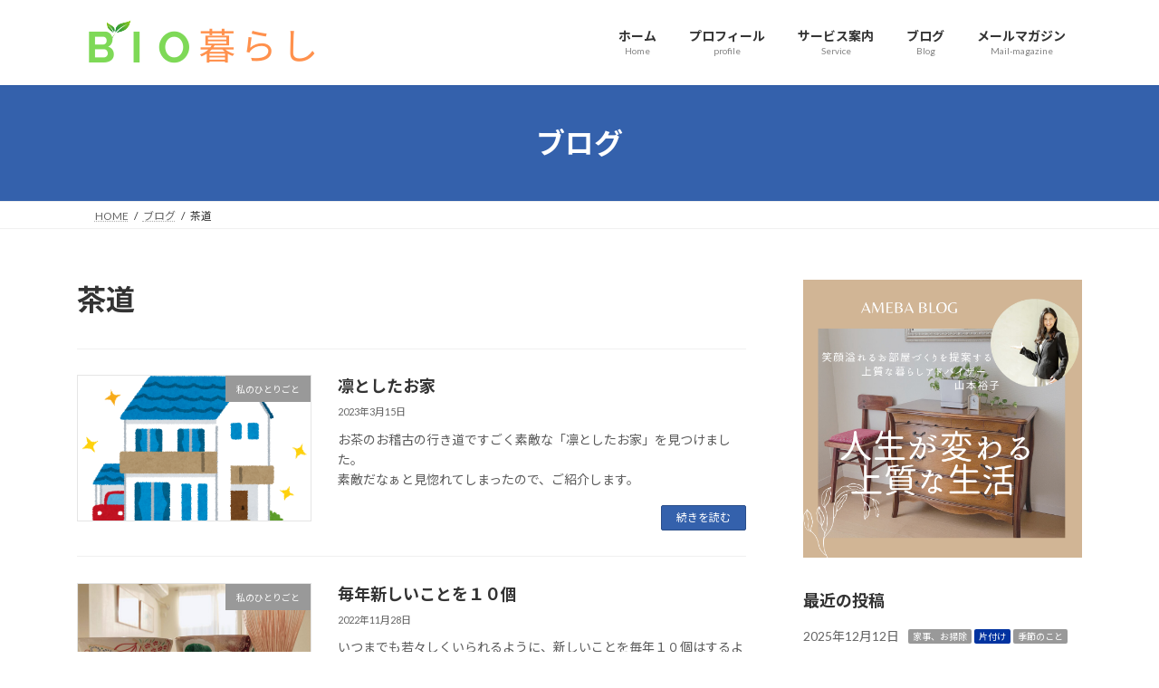

--- FILE ---
content_type: text/html; charset=UTF-8
request_url: https://biokurashi.com/tag/%E8%8C%B6%E9%81%93/
body_size: 16547
content:
<!DOCTYPE html>
<html lang="ja">
<head>
<meta charset="utf-8">
<meta http-equiv="X-UA-Compatible" content="IE=edge">
<meta name="viewport" content="width=device-width, initial-scale=1">
<!-- Google tag (gtag.js) --><script async src="https://www.googletagmanager.com/gtag/js?id=UA-201211770-1"></script><script>window.dataLayer = window.dataLayer || [];function gtag(){dataLayer.push(arguments);}gtag('js', new Date());gtag('config', 'UA-201211770-1');</script>
<title>茶道 | 元秘書が伝える片付け</title>
<meta name='robots' content='max-image-preview:large' />
<link rel="alternate" type="application/rss+xml" title="元秘書が伝える片付け &raquo; フィード" href="https://biokurashi.com/feed/" />
<link rel="alternate" type="application/rss+xml" title="元秘書が伝える片付け &raquo; コメントフィード" href="https://biokurashi.com/comments/feed/" />
<link rel="alternate" type="application/rss+xml" title="元秘書が伝える片付け &raquo; 茶道 タグのフィード" href="https://biokurashi.com/tag/%e8%8c%b6%e9%81%93/feed/" />
<meta name="description" content="茶道 について 元秘書が伝える片付け ワンランク上の上質な暮らしを目指しませんか！" /><link rel='preload' id='vkExUnit_common_style-css-preload' href='https://biokurashi.com/wp-content/plugins/vk-all-in-one-expansion-unit/assets/css/vkExUnit_style.css?ver=9.99.1.0' as='style' onload="this.onload=null;this.rel='stylesheet'"/>
<link rel='stylesheet' id='vkExUnit_common_style-css' href='https://biokurashi.com/wp-content/plugins/vk-all-in-one-expansion-unit/assets/css/vkExUnit_style.css?ver=9.99.1.0' media='print' onload="this.media='all'; this.onload=null;">
<style id='vkExUnit_common_style-inline-css' type='text/css'>
.grecaptcha-badge{bottom: 85px !important;}
.veu_promotion-alert__content--text { border: 1px solid rgba(0,0,0,0.125); padding: 0.5em 1em; border-radius: var(--vk-size-radius); margin-bottom: var(--vk-margin-block-bottom); font-size: 0.875rem; } /* Alert Content部分に段落タグを入れた場合に最後の段落の余白を0にする */ .veu_promotion-alert__content--text p:last-of-type{ margin-bottom:0; margin-top: 0; }
:root {--ver_page_top_button_url:url(https://biokurashi.com/wp-content/plugins/vk-all-in-one-expansion-unit/assets/images/to-top-btn-icon.svg);}@font-face {font-weight: normal;font-style: normal;font-family: "vk_sns";src: url("https://biokurashi.com/wp-content/plugins/vk-all-in-one-expansion-unit/inc/sns/icons/fonts/vk_sns.eot?-bq20cj");src: url("https://biokurashi.com/wp-content/plugins/vk-all-in-one-expansion-unit/inc/sns/icons/fonts/vk_sns.eot?#iefix-bq20cj") format("embedded-opentype"),url("https://biokurashi.com/wp-content/plugins/vk-all-in-one-expansion-unit/inc/sns/icons/fonts/vk_sns.woff?-bq20cj") format("woff"),url("https://biokurashi.com/wp-content/plugins/vk-all-in-one-expansion-unit/inc/sns/icons/fonts/vk_sns.ttf?-bq20cj") format("truetype"),url("https://biokurashi.com/wp-content/plugins/vk-all-in-one-expansion-unit/inc/sns/icons/fonts/vk_sns.svg?-bq20cj#vk_sns") format("svg");}
</style>
<link rel='preload' id='wp-block-library-css-preload' href='https://biokurashi.com/wp-includes/css/dist/block-library/style.min.css?ver=6.1.9' as='style' onload="this.onload=null;this.rel='stylesheet'"/>
<link rel='stylesheet' id='wp-block-library-css' href='https://biokurashi.com/wp-includes/css/dist/block-library/style.min.css?ver=6.1.9' media='print' onload="this.media='all'; this.onload=null;">
<style id='wp-block-library-inline-css' type='text/css'>
/* VK Color Palettes */:root{ --vk-color-primary:#3461ac}:root .has-vk-color-primary-color { color:var(--vk-color-primary); }:root .has-vk-color-primary-background-color { background-color:var(--vk-color-primary); }:root{ --vk-color-primary-dark:#294d89}:root .has-vk-color-primary-dark-color { color:var(--vk-color-primary-dark); }:root .has-vk-color-primary-dark-background-color { background-color:var(--vk-color-primary-dark); }:root{ --vk-color-primary-vivid:#396abd}:root .has-vk-color-primary-vivid-color { color:var(--vk-color-primary-vivid); }:root .has-vk-color-primary-vivid-background-color { background-color:var(--vk-color-primary-vivid); }
</style>
<link rel='preload' id='quads-style-css-css-preload' href='https://biokurashi.com/wp-content/plugins/quick-adsense-reloaded/includes/gutenberg/dist/blocks.style.build.css?ver=2.0.53' as='style' onload="this.onload=null;this.rel='stylesheet'"/>
<link rel='stylesheet' id='quads-style-css-css' href='https://biokurashi.com/wp-content/plugins/quick-adsense-reloaded/includes/gutenberg/dist/blocks.style.build.css?ver=2.0.53' media='print' onload="this.media='all'; this.onload=null;">
<link rel='preload' id='classic-theme-styles-css-preload' href='https://biokurashi.com/wp-includes/css/classic-themes.min.css?ver=1' as='style' onload="this.onload=null;this.rel='stylesheet'"/>
<link rel='stylesheet' id='classic-theme-styles-css' href='https://biokurashi.com/wp-includes/css/classic-themes.min.css?ver=1' media='print' onload="this.media='all'; this.onload=null;">
<style id='global-styles-inline-css' type='text/css'>
body{--wp--preset--color--black: #000000;--wp--preset--color--cyan-bluish-gray: #abb8c3;--wp--preset--color--white: #ffffff;--wp--preset--color--pale-pink: #f78da7;--wp--preset--color--vivid-red: #cf2e2e;--wp--preset--color--luminous-vivid-orange: #ff6900;--wp--preset--color--luminous-vivid-amber: #fcb900;--wp--preset--color--light-green-cyan: #7bdcb5;--wp--preset--color--vivid-green-cyan: #00d084;--wp--preset--color--pale-cyan-blue: #8ed1fc;--wp--preset--color--vivid-cyan-blue: #0693e3;--wp--preset--color--vivid-purple: #9b51e0;--wp--preset--gradient--vivid-cyan-blue-to-vivid-purple: linear-gradient(135deg,rgba(6,147,227,1) 0%,rgb(155,81,224) 100%);--wp--preset--gradient--light-green-cyan-to-vivid-green-cyan: linear-gradient(135deg,rgb(122,220,180) 0%,rgb(0,208,130) 100%);--wp--preset--gradient--luminous-vivid-amber-to-luminous-vivid-orange: linear-gradient(135deg,rgba(252,185,0,1) 0%,rgba(255,105,0,1) 100%);--wp--preset--gradient--luminous-vivid-orange-to-vivid-red: linear-gradient(135deg,rgba(255,105,0,1) 0%,rgb(207,46,46) 100%);--wp--preset--gradient--very-light-gray-to-cyan-bluish-gray: linear-gradient(135deg,rgb(238,238,238) 0%,rgb(169,184,195) 100%);--wp--preset--gradient--cool-to-warm-spectrum: linear-gradient(135deg,rgb(74,234,220) 0%,rgb(151,120,209) 20%,rgb(207,42,186) 40%,rgb(238,44,130) 60%,rgb(251,105,98) 80%,rgb(254,248,76) 100%);--wp--preset--gradient--blush-light-purple: linear-gradient(135deg,rgb(255,206,236) 0%,rgb(152,150,240) 100%);--wp--preset--gradient--blush-bordeaux: linear-gradient(135deg,rgb(254,205,165) 0%,rgb(254,45,45) 50%,rgb(107,0,62) 100%);--wp--preset--gradient--luminous-dusk: linear-gradient(135deg,rgb(255,203,112) 0%,rgb(199,81,192) 50%,rgb(65,88,208) 100%);--wp--preset--gradient--pale-ocean: linear-gradient(135deg,rgb(255,245,203) 0%,rgb(182,227,212) 50%,rgb(51,167,181) 100%);--wp--preset--gradient--electric-grass: linear-gradient(135deg,rgb(202,248,128) 0%,rgb(113,206,126) 100%);--wp--preset--gradient--midnight: linear-gradient(135deg,rgb(2,3,129) 0%,rgb(40,116,252) 100%);--wp--preset--gradient--vivid-green-cyan-to-vivid-cyan-blue: linear-gradient(135deg,rgba(0,208,132,1) 0%,rgba(6,147,227,1) 100%);--wp--preset--duotone--dark-grayscale: url('#wp-duotone-dark-grayscale');--wp--preset--duotone--grayscale: url('#wp-duotone-grayscale');--wp--preset--duotone--purple-yellow: url('#wp-duotone-purple-yellow');--wp--preset--duotone--blue-red: url('#wp-duotone-blue-red');--wp--preset--duotone--midnight: url('#wp-duotone-midnight');--wp--preset--duotone--magenta-yellow: url('#wp-duotone-magenta-yellow');--wp--preset--duotone--purple-green: url('#wp-duotone-purple-green');--wp--preset--duotone--blue-orange: url('#wp-duotone-blue-orange');--wp--preset--font-size--small: 14px;--wp--preset--font-size--medium: 20px;--wp--preset--font-size--large: 24px;--wp--preset--font-size--x-large: 42px;--wp--preset--font-size--regular: 16px;--wp--preset--font-size--huge: 36px;--wp--preset--spacing--20: 0.44rem;--wp--preset--spacing--30: 0.67rem;--wp--preset--spacing--40: 1rem;--wp--preset--spacing--50: 1.5rem;--wp--preset--spacing--60: 2.25rem;--wp--preset--spacing--70: 3.38rem;--wp--preset--spacing--80: 5.06rem;}:where(.is-layout-flex){gap: 0.5em;}body .is-layout-flow > .alignleft{float: left;margin-inline-start: 0;margin-inline-end: 2em;}body .is-layout-flow > .alignright{float: right;margin-inline-start: 2em;margin-inline-end: 0;}body .is-layout-flow > .aligncenter{margin-left: auto !important;margin-right: auto !important;}body .is-layout-constrained > .alignleft{float: left;margin-inline-start: 0;margin-inline-end: 2em;}body .is-layout-constrained > .alignright{float: right;margin-inline-start: 2em;margin-inline-end: 0;}body .is-layout-constrained > .aligncenter{margin-left: auto !important;margin-right: auto !important;}body .is-layout-constrained > :where(:not(.alignleft):not(.alignright):not(.alignfull)){max-width: var(--wp--style--global--content-size);margin-left: auto !important;margin-right: auto !important;}body .is-layout-constrained > .alignwide{max-width: var(--wp--style--global--wide-size);}body .is-layout-flex{display: flex;}body .is-layout-flex{flex-wrap: wrap;align-items: center;}body .is-layout-flex > *{margin: 0;}:where(.wp-block-columns.is-layout-flex){gap: 2em;}.has-black-color{color: var(--wp--preset--color--black) !important;}.has-cyan-bluish-gray-color{color: var(--wp--preset--color--cyan-bluish-gray) !important;}.has-white-color{color: var(--wp--preset--color--white) !important;}.has-pale-pink-color{color: var(--wp--preset--color--pale-pink) !important;}.has-vivid-red-color{color: var(--wp--preset--color--vivid-red) !important;}.has-luminous-vivid-orange-color{color: var(--wp--preset--color--luminous-vivid-orange) !important;}.has-luminous-vivid-amber-color{color: var(--wp--preset--color--luminous-vivid-amber) !important;}.has-light-green-cyan-color{color: var(--wp--preset--color--light-green-cyan) !important;}.has-vivid-green-cyan-color{color: var(--wp--preset--color--vivid-green-cyan) !important;}.has-pale-cyan-blue-color{color: var(--wp--preset--color--pale-cyan-blue) !important;}.has-vivid-cyan-blue-color{color: var(--wp--preset--color--vivid-cyan-blue) !important;}.has-vivid-purple-color{color: var(--wp--preset--color--vivid-purple) !important;}.has-black-background-color{background-color: var(--wp--preset--color--black) !important;}.has-cyan-bluish-gray-background-color{background-color: var(--wp--preset--color--cyan-bluish-gray) !important;}.has-white-background-color{background-color: var(--wp--preset--color--white) !important;}.has-pale-pink-background-color{background-color: var(--wp--preset--color--pale-pink) !important;}.has-vivid-red-background-color{background-color: var(--wp--preset--color--vivid-red) !important;}.has-luminous-vivid-orange-background-color{background-color: var(--wp--preset--color--luminous-vivid-orange) !important;}.has-luminous-vivid-amber-background-color{background-color: var(--wp--preset--color--luminous-vivid-amber) !important;}.has-light-green-cyan-background-color{background-color: var(--wp--preset--color--light-green-cyan) !important;}.has-vivid-green-cyan-background-color{background-color: var(--wp--preset--color--vivid-green-cyan) !important;}.has-pale-cyan-blue-background-color{background-color: var(--wp--preset--color--pale-cyan-blue) !important;}.has-vivid-cyan-blue-background-color{background-color: var(--wp--preset--color--vivid-cyan-blue) !important;}.has-vivid-purple-background-color{background-color: var(--wp--preset--color--vivid-purple) !important;}.has-black-border-color{border-color: var(--wp--preset--color--black) !important;}.has-cyan-bluish-gray-border-color{border-color: var(--wp--preset--color--cyan-bluish-gray) !important;}.has-white-border-color{border-color: var(--wp--preset--color--white) !important;}.has-pale-pink-border-color{border-color: var(--wp--preset--color--pale-pink) !important;}.has-vivid-red-border-color{border-color: var(--wp--preset--color--vivid-red) !important;}.has-luminous-vivid-orange-border-color{border-color: var(--wp--preset--color--luminous-vivid-orange) !important;}.has-luminous-vivid-amber-border-color{border-color: var(--wp--preset--color--luminous-vivid-amber) !important;}.has-light-green-cyan-border-color{border-color: var(--wp--preset--color--light-green-cyan) !important;}.has-vivid-green-cyan-border-color{border-color: var(--wp--preset--color--vivid-green-cyan) !important;}.has-pale-cyan-blue-border-color{border-color: var(--wp--preset--color--pale-cyan-blue) !important;}.has-vivid-cyan-blue-border-color{border-color: var(--wp--preset--color--vivid-cyan-blue) !important;}.has-vivid-purple-border-color{border-color: var(--wp--preset--color--vivid-purple) !important;}.has-vivid-cyan-blue-to-vivid-purple-gradient-background{background: var(--wp--preset--gradient--vivid-cyan-blue-to-vivid-purple) !important;}.has-light-green-cyan-to-vivid-green-cyan-gradient-background{background: var(--wp--preset--gradient--light-green-cyan-to-vivid-green-cyan) !important;}.has-luminous-vivid-amber-to-luminous-vivid-orange-gradient-background{background: var(--wp--preset--gradient--luminous-vivid-amber-to-luminous-vivid-orange) !important;}.has-luminous-vivid-orange-to-vivid-red-gradient-background{background: var(--wp--preset--gradient--luminous-vivid-orange-to-vivid-red) !important;}.has-very-light-gray-to-cyan-bluish-gray-gradient-background{background: var(--wp--preset--gradient--very-light-gray-to-cyan-bluish-gray) !important;}.has-cool-to-warm-spectrum-gradient-background{background: var(--wp--preset--gradient--cool-to-warm-spectrum) !important;}.has-blush-light-purple-gradient-background{background: var(--wp--preset--gradient--blush-light-purple) !important;}.has-blush-bordeaux-gradient-background{background: var(--wp--preset--gradient--blush-bordeaux) !important;}.has-luminous-dusk-gradient-background{background: var(--wp--preset--gradient--luminous-dusk) !important;}.has-pale-ocean-gradient-background{background: var(--wp--preset--gradient--pale-ocean) !important;}.has-electric-grass-gradient-background{background: var(--wp--preset--gradient--electric-grass) !important;}.has-midnight-gradient-background{background: var(--wp--preset--gradient--midnight) !important;}.has-small-font-size{font-size: var(--wp--preset--font-size--small) !important;}.has-medium-font-size{font-size: var(--wp--preset--font-size--medium) !important;}.has-large-font-size{font-size: var(--wp--preset--font-size--large) !important;}.has-x-large-font-size{font-size: var(--wp--preset--font-size--x-large) !important;}
.wp-block-navigation a:where(:not(.wp-element-button)){color: inherit;}
:where(.wp-block-columns.is-layout-flex){gap: 2em;}
.wp-block-pullquote{font-size: 1.5em;line-height: 1.6;}
</style>
<link rel='preload' id='toc-screen-css-preload' href='https://biokurashi.com/wp-content/plugins/table-of-contents-plus/screen.min.css?ver=2002' as='style' onload="this.onload=null;this.rel='stylesheet'"/>
<link rel='stylesheet' id='toc-screen-css' href='https://biokurashi.com/wp-content/plugins/table-of-contents-plus/screen.min.css?ver=2002' media='print' onload="this.media='all'; this.onload=null;">
<link rel='preload' id='veu-cta-css-preload' href='https://biokurashi.com/wp-content/plugins/vk-all-in-one-expansion-unit/inc/call-to-action/package/assets/css/style.css?ver=9.99.1.0' as='style' onload="this.onload=null;this.rel='stylesheet'"/>
<link rel='stylesheet' id='veu-cta-css' href='https://biokurashi.com/wp-content/plugins/vk-all-in-one-expansion-unit/inc/call-to-action/package/assets/css/style.css?ver=9.99.1.0' media='print' onload="this.media='all'; this.onload=null;">
<link rel='stylesheet' id='vk-swiper-style-css' href='https://biokurashi.com/wp-content/plugins/vk-blocks/inc/vk-swiper/package/assets/css/swiper.min.css?ver=5.4.5' type='text/css' media='all' />
<link rel='preload' id='lightning-common-style-css' href='https://biokurashi.com/wp-content/themes/lightning/_g3/assets/css/style.css?ver=15.33.1' as='style' onload="this.onload=null;this.rel='stylesheet'"/>
<link rel='stylesheet' id='lightning-common-style-css' href='https://biokurashi.com/wp-content/themes/lightning/_g3/assets/css/style.css?ver=15.33.1' media='print' onload="this.media='all'; this.onload=null;">
<style id='lightning-common-style-inline-css' type='text/css'>
/* Lightning */:root {--vk-color-primary:#3461ac;--vk-color-primary-dark:#294d89;--vk-color-primary-vivid:#396abd;--g_nav_main_acc_icon_open_url:url(https://biokurashi.com/wp-content/themes/lightning/_g3/inc/vk-mobile-nav/package/images/vk-menu-acc-icon-open-black.svg);--g_nav_main_acc_icon_close_url: url(https://biokurashi.com/wp-content/themes/lightning/_g3/inc/vk-mobile-nav/package/images/vk-menu-close-black.svg);--g_nav_sub_acc_icon_open_url: url(https://biokurashi.com/wp-content/themes/lightning/_g3/inc/vk-mobile-nav/package/images/vk-menu-acc-icon-open-white.svg);--g_nav_sub_acc_icon_close_url: url(https://biokurashi.com/wp-content/themes/lightning/_g3/inc/vk-mobile-nav/package/images/vk-menu-close-white.svg);}
:root{--swiper-navigation-color: #fff;}
/* vk-mobile-nav */:root {--vk-mobile-nav-menu-btn-bg-src: url("https://biokurashi.com/wp-content/themes/lightning/_g3/inc/vk-mobile-nav/package/images/vk-menu-btn-black.svg");--vk-mobile-nav-menu-btn-close-bg-src: url("https://biokurashi.com/wp-content/themes/lightning/_g3/inc/vk-mobile-nav/package/images/vk-menu-close-black.svg");--vk-menu-acc-icon-open-black-bg-src: url("https://biokurashi.com/wp-content/themes/lightning/_g3/inc/vk-mobile-nav/package/images/vk-menu-acc-icon-open-black.svg");--vk-menu-acc-icon-open-white-bg-src: url("https://biokurashi.com/wp-content/themes/lightning/_g3/inc/vk-mobile-nav/package/images/vk-menu-acc-icon-open-white.svg");--vk-menu-acc-icon-close-black-bg-src: url("https://biokurashi.com/wp-content/themes/lightning/_g3/inc/vk-mobile-nav/package/images/vk-menu-close-black.svg");--vk-menu-acc-icon-close-white-bg-src: url("https://biokurashi.com/wp-content/themes/lightning/_g3/inc/vk-mobile-nav/package/images/vk-menu-close-white.svg");}
</style>
<link rel='preload' id='lightning-design-style-css' href='https://biokurashi.com/wp-content/themes/lightning/_g3/design-skin/origin3/css/style.css?ver=15.33.1' as='style' onload="this.onload=null;this.rel='stylesheet'"/>
<link rel='stylesheet' id='lightning-design-style-css' href='https://biokurashi.com/wp-content/themes/lightning/_g3/design-skin/origin3/css/style.css?ver=15.33.1' media='print' onload="this.media='all'; this.onload=null;">
<style id='lightning-design-style-inline-css' type='text/css'>
.tagcloud a:before { font-family: "Font Awesome 7 Free";content: "\f02b";font-weight: bold; }
</style>
<link rel='preload' id='vk-blog-card-css-preload' href='https://biokurashi.com/wp-content/themes/lightning/_g3/inc/vk-wp-oembed-blog-card/package/css/blog-card.css?ver=6.1.9' as='style' onload="this.onload=null;this.rel='stylesheet'"/>
<link rel='stylesheet' id='vk-blog-card-css' href='https://biokurashi.com/wp-content/themes/lightning/_g3/inc/vk-wp-oembed-blog-card/package/css/blog-card.css?ver=6.1.9' media='print' onload="this.media='all'; this.onload=null;">
<link rel='preload' id='vk-blocks-build-css-css-preload' href='https://biokurashi.com/wp-content/plugins/vk-blocks/inc/vk-blocks/build/block-build.css?ver=1.3.7' as='style' onload="this.onload=null;this.rel='stylesheet'"/>
<link rel='stylesheet' id='vk-blocks-build-css-css' href='https://biokurashi.com/wp-content/plugins/vk-blocks/inc/vk-blocks/build/block-build.css?ver=1.3.7' media='print' onload="this.media='all'; this.onload=null;">
<style id='vk-blocks-build-css-inline-css' type='text/css'>
:root {--vk_flow-arrow: url(https://biokurashi.com/wp-content/plugins/vk-blocks/inc/vk-blocks/images/arrow_bottom.svg);--vk_image-mask-wave01: url(https://biokurashi.com/wp-content/plugins/vk-blocks/inc/vk-blocks/images/wave01.svg);--vk_image-mask-wave02: url(https://biokurashi.com/wp-content/plugins/vk-blocks/inc/vk-blocks/images/wave02.svg);--vk_image-mask-wave03: url(https://biokurashi.com/wp-content/plugins/vk-blocks/inc/vk-blocks/images/wave03.svg);--vk_image-mask-wave04: url(https://biokurashi.com/wp-content/plugins/vk-blocks/inc/vk-blocks/images/wave04.svg);}

	:root {

		--vk-balloon-border-width:1px;

		--vk-balloon-speech-offset:-12px;
	}
	
</style>
<link rel='preload' id='lightning-theme-style-css-preload' href='https://biokurashi.com/wp-content/themes/lightning/style.css?ver=15.33.1' as='style' onload="this.onload=null;this.rel='stylesheet'"/>
<link rel='stylesheet' id='lightning-theme-style-css' href='https://biokurashi.com/wp-content/themes/lightning/style.css?ver=15.33.1' media='print' onload="this.media='all'; this.onload=null;">
<link rel='preload' id='vk-font-awesome-css-preload' href='https://biokurashi.com/wp-content/themes/lightning/vendor/vektor-inc/font-awesome-versions/src/font-awesome/css/all.min.css?ver=7.1.0' as='style' onload="this.onload=null;this.rel='stylesheet'"/>
<link rel='stylesheet' id='vk-font-awesome-css' href='https://biokurashi.com/wp-content/themes/lightning/vendor/vektor-inc/font-awesome-versions/src/font-awesome/css/all.min.css?ver=7.1.0' media='print' onload="this.media='all'; this.onload=null;">
<style id='quads-styles-inline-css' type='text/css'>

    .quads-location ins.adsbygoogle {
        background: transparent !important;
    }
    
    .quads.quads_ad_container { display: grid; grid-template-columns: auto; grid-gap: 10px; padding: 10px; }
    .grid_image{animation: fadeIn 0.5s;-webkit-animation: fadeIn 0.5s;-moz-animation: fadeIn 0.5s;
        -o-animation: fadeIn 0.5s;-ms-animation: fadeIn 0.5s;}
    .quads-ad-label { font-size: 12px; text-align: center; color: #333;}
    .quads-text-around-ad-label-text_around_left {
        width: 50%;
        float: left;
    }
    .quads-text-around-ad-label-text_around_right {
        width: 50%;
        float: right;
    }
    .quads-popupad {
        position: absolute;
        top: 0%;
        left: 0%;
        width: 100%;
        height: 2000px;
        background-color: rgba(0,0,0,0.6);
        z-index: 999;
    }
    .quads.quads_ad_containerr {
        position: sticky;
        top: 40%;
        left: 36%;
        width: 30em;
    }
    #btn_close{
		background-color: #fff;
		width: 25px;
		height: 25px;
		text-align: center;
		line-height: 22px;
		position: absolute;
		right: -10px;
		top: -10px;
		cursor: pointer;
		transition: all 0.5s ease;
		border-radius: 50%;
	}
    @media screen and (max-width: 480px) {
        .quads.quads_ad_containerr {
            left: 9%;
            width: 19em;
        }
    }
    .quads-video {
        position: fixed;
        bottom: 0px;
        z-index: 9999999;
        left: 10px;
    }
    quads_ad_container_video{
        max-width:220px;
    }
    .quads_click_impression { display: none;}
</style>
<script type='text/javascript' src='https://biokurashi.com/wp-includes/js/jquery/jquery.min.js?ver=3.6.1' id='jquery-core-js'></script>
<script type='text/javascript' src='https://biokurashi.com/wp-includes/js/jquery/jquery-migrate.min.js?ver=3.3.2' id='jquery-migrate-js'></script>
<script type='text/javascript' id='quads_ads_front-js-extra'>
/* <![CDATA[ */
var quads_analytics = {"ajax_url":"https:\/\/biokurashi.com\/wp-admin\/admin-ajax.php","quads_front_nonce":"3c17eba0b1"};
/* ]]> */
</script>
<script type='text/javascript' src='https://biokurashi.com/wp-content/plugins/quick-adsense-reloaded/assets/js/performance_tracking.min.js?ver=2.0.53' id='quads_ads_front-js'></script>
<link rel="https://api.w.org/" href="https://biokurashi.com/wp-json/" /><link rel="alternate" type="application/json" href="https://biokurashi.com/wp-json/wp/v2/tags/601" /><link rel="EditURI" type="application/rsd+xml" title="RSD" href="https://biokurashi.com/xmlrpc.php?rsd" />
<link rel="wlwmanifest" type="application/wlwmanifest+xml" href="https://biokurashi.com/wp-includes/wlwmanifest.xml" />
<meta name="generator" content="WordPress 6.1.9" />
<meta name="robots" content="noindex,follow" /><script src="//pagead2.googlesyndication.com/pagead/js/adsbygoogle.js"></script><script type='text/javascript'>document.cookie = 'quads_browser_width='+screen.width;</script><style type="text/css" id="custom-background-css">
body.custom-background { background-color: #ffffff; }
</style>
	<link rel="icon" href="https://biokurashi.com/wp-content/uploads/2021/06/cropped-54df687f34c870d12f684fad5b05f246-32x32.png" sizes="32x32" />
<link rel="icon" href="https://biokurashi.com/wp-content/uploads/2021/06/cropped-54df687f34c870d12f684fad5b05f246-192x192.png" sizes="192x192" />
<link rel="apple-touch-icon" href="https://biokurashi.com/wp-content/uploads/2021/06/cropped-54df687f34c870d12f684fad5b05f246-180x180.png" />
<meta name="msapplication-TileImage" content="https://biokurashi.com/wp-content/uploads/2021/06/cropped-54df687f34c870d12f684fad5b05f246-270x270.png" />
</head>
<body class="archive tag tag-601 custom-background wp-embed-responsive post-type-post sidebar-fix sidebar-fix-priority-top device-pc fa_v7_css">
<a class="skip-link screen-reader-text" href="#main">コンテンツへスキップ</a>
<a class="skip-link screen-reader-text" href="#vk-mobile-nav">ナビゲーションに移動</a>
<svg xmlns="http://www.w3.org/2000/svg" viewBox="0 0 0 0" width="0" height="0" focusable="false" role="none" style="visibility: hidden; position: absolute; left: -9999px; overflow: hidden;" ><defs><filter id="wp-duotone-dark-grayscale"><feColorMatrix color-interpolation-filters="sRGB" type="matrix" values=" .299 .587 .114 0 0 .299 .587 .114 0 0 .299 .587 .114 0 0 .299 .587 .114 0 0 " /><feComponentTransfer color-interpolation-filters="sRGB" ><feFuncR type="table" tableValues="0 0.49803921568627" /><feFuncG type="table" tableValues="0 0.49803921568627" /><feFuncB type="table" tableValues="0 0.49803921568627" /><feFuncA type="table" tableValues="1 1" /></feComponentTransfer><feComposite in2="SourceGraphic" operator="in" /></filter></defs></svg><svg xmlns="http://www.w3.org/2000/svg" viewBox="0 0 0 0" width="0" height="0" focusable="false" role="none" style="visibility: hidden; position: absolute; left: -9999px; overflow: hidden;" ><defs><filter id="wp-duotone-grayscale"><feColorMatrix color-interpolation-filters="sRGB" type="matrix" values=" .299 .587 .114 0 0 .299 .587 .114 0 0 .299 .587 .114 0 0 .299 .587 .114 0 0 " /><feComponentTransfer color-interpolation-filters="sRGB" ><feFuncR type="table" tableValues="0 1" /><feFuncG type="table" tableValues="0 1" /><feFuncB type="table" tableValues="0 1" /><feFuncA type="table" tableValues="1 1" /></feComponentTransfer><feComposite in2="SourceGraphic" operator="in" /></filter></defs></svg><svg xmlns="http://www.w3.org/2000/svg" viewBox="0 0 0 0" width="0" height="0" focusable="false" role="none" style="visibility: hidden; position: absolute; left: -9999px; overflow: hidden;" ><defs><filter id="wp-duotone-purple-yellow"><feColorMatrix color-interpolation-filters="sRGB" type="matrix" values=" .299 .587 .114 0 0 .299 .587 .114 0 0 .299 .587 .114 0 0 .299 .587 .114 0 0 " /><feComponentTransfer color-interpolation-filters="sRGB" ><feFuncR type="table" tableValues="0.54901960784314 0.98823529411765" /><feFuncG type="table" tableValues="0 1" /><feFuncB type="table" tableValues="0.71764705882353 0.25490196078431" /><feFuncA type="table" tableValues="1 1" /></feComponentTransfer><feComposite in2="SourceGraphic" operator="in" /></filter></defs></svg><svg xmlns="http://www.w3.org/2000/svg" viewBox="0 0 0 0" width="0" height="0" focusable="false" role="none" style="visibility: hidden; position: absolute; left: -9999px; overflow: hidden;" ><defs><filter id="wp-duotone-blue-red"><feColorMatrix color-interpolation-filters="sRGB" type="matrix" values=" .299 .587 .114 0 0 .299 .587 .114 0 0 .299 .587 .114 0 0 .299 .587 .114 0 0 " /><feComponentTransfer color-interpolation-filters="sRGB" ><feFuncR type="table" tableValues="0 1" /><feFuncG type="table" tableValues="0 0.27843137254902" /><feFuncB type="table" tableValues="0.5921568627451 0.27843137254902" /><feFuncA type="table" tableValues="1 1" /></feComponentTransfer><feComposite in2="SourceGraphic" operator="in" /></filter></defs></svg><svg xmlns="http://www.w3.org/2000/svg" viewBox="0 0 0 0" width="0" height="0" focusable="false" role="none" style="visibility: hidden; position: absolute; left: -9999px; overflow: hidden;" ><defs><filter id="wp-duotone-midnight"><feColorMatrix color-interpolation-filters="sRGB" type="matrix" values=" .299 .587 .114 0 0 .299 .587 .114 0 0 .299 .587 .114 0 0 .299 .587 .114 0 0 " /><feComponentTransfer color-interpolation-filters="sRGB" ><feFuncR type="table" tableValues="0 0" /><feFuncG type="table" tableValues="0 0.64705882352941" /><feFuncB type="table" tableValues="0 1" /><feFuncA type="table" tableValues="1 1" /></feComponentTransfer><feComposite in2="SourceGraphic" operator="in" /></filter></defs></svg><svg xmlns="http://www.w3.org/2000/svg" viewBox="0 0 0 0" width="0" height="0" focusable="false" role="none" style="visibility: hidden; position: absolute; left: -9999px; overflow: hidden;" ><defs><filter id="wp-duotone-magenta-yellow"><feColorMatrix color-interpolation-filters="sRGB" type="matrix" values=" .299 .587 .114 0 0 .299 .587 .114 0 0 .299 .587 .114 0 0 .299 .587 .114 0 0 " /><feComponentTransfer color-interpolation-filters="sRGB" ><feFuncR type="table" tableValues="0.78039215686275 1" /><feFuncG type="table" tableValues="0 0.94901960784314" /><feFuncB type="table" tableValues="0.35294117647059 0.47058823529412" /><feFuncA type="table" tableValues="1 1" /></feComponentTransfer><feComposite in2="SourceGraphic" operator="in" /></filter></defs></svg><svg xmlns="http://www.w3.org/2000/svg" viewBox="0 0 0 0" width="0" height="0" focusable="false" role="none" style="visibility: hidden; position: absolute; left: -9999px; overflow: hidden;" ><defs><filter id="wp-duotone-purple-green"><feColorMatrix color-interpolation-filters="sRGB" type="matrix" values=" .299 .587 .114 0 0 .299 .587 .114 0 0 .299 .587 .114 0 0 .299 .587 .114 0 0 " /><feComponentTransfer color-interpolation-filters="sRGB" ><feFuncR type="table" tableValues="0.65098039215686 0.40392156862745" /><feFuncG type="table" tableValues="0 1" /><feFuncB type="table" tableValues="0.44705882352941 0.4" /><feFuncA type="table" tableValues="1 1" /></feComponentTransfer><feComposite in2="SourceGraphic" operator="in" /></filter></defs></svg><svg xmlns="http://www.w3.org/2000/svg" viewBox="0 0 0 0" width="0" height="0" focusable="false" role="none" style="visibility: hidden; position: absolute; left: -9999px; overflow: hidden;" ><defs><filter id="wp-duotone-blue-orange"><feColorMatrix color-interpolation-filters="sRGB" type="matrix" values=" .299 .587 .114 0 0 .299 .587 .114 0 0 .299 .587 .114 0 0 .299 .587 .114 0 0 " /><feComponentTransfer color-interpolation-filters="sRGB" ><feFuncR type="table" tableValues="0.098039215686275 1" /><feFuncG type="table" tableValues="0 0.66274509803922" /><feFuncB type="table" tableValues="0.84705882352941 0.41960784313725" /><feFuncA type="table" tableValues="1 1" /></feComponentTransfer><feComposite in2="SourceGraphic" operator="in" /></filter></defs></svg>
<header id="site-header" class="site-header site-header--layout--nav-float">
		<div id="site-header-container" class="site-header-container container">

				<div class="site-header-logo">
		<a href="https://biokurashi.com/">
			<span><img src="https://biokurashi.com/wp-content/uploads/2021/06/746cc80397cb9f798aa35dbd6c66a9e0.png" alt="元秘書が伝える片付け" /></span>
		</a>
		</div>

		
		<nav id="global-nav" class="global-nav global-nav--layout--float-right"><ul id="menu-headernavigation" class="menu vk-menu-acc global-nav-list nav"><li id="menu-item-564" class="menu-item menu-item-type-post_type menu-item-object-page menu-item-home"><a href="https://biokurashi.com/"><strong class="global-nav-name">ホーム</strong><span class="global-nav-description">Home</span></a></li>
<li id="menu-item-1994" class="menu-item menu-item-type-post_type menu-item-object-page"><a href="https://biokurashi.com/%e3%83%97%e3%83%ad%e3%83%95%e3%82%a3%e3%83%bc%e3%83%ab/"><strong class="global-nav-name">プロフィール</strong><span class="global-nav-description">profile</span></a></li>
<li id="menu-item-648" class="menu-item menu-item-type-post_type menu-item-object-page menu-item-has-children"><a href="https://biokurashi.com/service/"><strong class="global-nav-name">サービス案内</strong><span class="global-nav-description">Service</span></a>
<ul class="sub-menu">
	<li id="menu-item-655" class="menu-item menu-item-type-post_type menu-item-object-page"><a href="https://biokurashi.com/service/flow/">サービスの流れ</a></li>
	<li id="menu-item-652" class="menu-item menu-item-type-post_type menu-item-object-page"><a href="https://biokurashi.com/service/faq/">よくあるご質問</a></li>
</ul>
</li>
<li id="menu-item-658" class="menu-item menu-item-type-post_type menu-item-object-page current_page_parent current-menu-ancestor"><a href="https://biokurashi.com/information/"><strong class="global-nav-name">ブログ</strong><span class="global-nav-description">Blog</span></a></li>
<li id="menu-item-1918" class="menu-item menu-item-type-custom menu-item-object-custom"><a href="https://www.reservestock.jp/subscribe/MTRmZmE0NDU4O"><strong class="global-nav-name">メールマガジン</strong><span class="global-nav-description">Mail-magazine</span></a></li>
</ul></nav>	</div>
	</header>



	<div class="page-header"><div class="page-header-inner container">
<div class="page-header-title">ブログ</div></div></div><!-- [ /.page-header ] -->

	<!-- [ #breadcrumb ] --><div id="breadcrumb" class="breadcrumb"><div class="container"><ol class="breadcrumb-list" itemscope itemtype="https://schema.org/BreadcrumbList"><li class="breadcrumb-list__item breadcrumb-list__item--home" itemprop="itemListElement" itemscope itemtype="http://schema.org/ListItem"><a href="https://biokurashi.com" itemprop="item"><i class="fas fa-fw fa-home"></i><span itemprop="name">HOME</span></a><meta itemprop="position" content="1" /></li><li class="breadcrumb-list__item" itemprop="itemListElement" itemscope itemtype="http://schema.org/ListItem"><a href="https://biokurashi.com/information/" itemprop="item"><span itemprop="name">ブログ</span></a><meta itemprop="position" content="2" /></li><li class="breadcrumb-list__item" itemprop="itemListElement" itemscope itemtype="http://schema.org/ListItem"><span itemprop="name">茶道</span><meta itemprop="position" content="3" /></li></ol></div></div><!-- [ /#breadcrumb ] -->


<div class="site-body">
		<div class="site-body-container container">

		<div class="main-section main-section--col--two" id="main" role="main">
			
			<header class="archive-header"><h1 class="archive-header-title">茶道</h1></header>

	
	<div class="post-list vk_posts vk_posts-mainSection">

		<div id="post-4546" class="vk_post vk_post-postType-post media vk_post-col-xs-12 vk_post-col-sm-12 vk_post-col-lg-12 vk_post-btn-display post-4546 post type-post status-publish format-standard has-post-thumbnail hentry category-251 category-13 tag-25 tag-26 tag-59 tag-601 tag-605 tag-673 tag-674 tag-675 tag-676"><div class="vk_post_imgOuter media-img" style="background-image:url(https://biokurashi.com/wp-content/uploads/2023/03/tatemono_myhome.png)"><a href="https://biokurashi.com/%e5%87%9b%e3%81%a8%e3%81%97%e3%81%9f%e3%81%8a%e5%ae%b6/"><div class="card-img-overlay"><span class="vk_post_imgOuter_singleTermLabel" style="color:#fff;background-color:#999999">私のひとりごと</span></div><img src="https://biokurashi.com/wp-content/uploads/2023/03/tatemono_myhome-300x249.png" class="vk_post_imgOuter_img wp-post-image" sizes="(max-width: 300px) 100vw, 300px" /></a></div><!-- [ /.vk_post_imgOuter ] --><div class="vk_post_body media-body"><h5 class="vk_post_title media-title"><a href="https://biokurashi.com/%e5%87%9b%e3%81%a8%e3%81%97%e3%81%9f%e3%81%8a%e5%ae%b6/">凛としたお家</a></h5><div class="vk_post_date media-date published">2023年3月15日</div><p class="vk_post_excerpt media-text">お茶のお稽古の行き道ですごく素敵な「凛としたお家」を見つけました。<br />
素敵だなぁと見惚れてしまったので、ご紹介します。</p><div class="vk_post_btnOuter text-right"><a class="btn btn-sm btn-primary vk_post_btn" href="https://biokurashi.com/%e5%87%9b%e3%81%a8%e3%81%97%e3%81%9f%e3%81%8a%e5%ae%b6/">続きを読む</a></div></div><!-- [ /.media-body ] --></div><!-- [ /.media ] --><div id="post-4242" class="vk_post vk_post-postType-post media vk_post-col-xs-12 vk_post-col-sm-12 vk_post-col-lg-12 vk_post-btn-display post-4242 post type-post status-publish format-standard has-post-thumbnail hentry category-251 tag-338 tag-375 tag-594 tag-595 tag-601 tag-603 tag-604 tag-605"><div class="vk_post_imgOuter media-img" style="background-image:url(https://biokurashi.com/wp-content/uploads/2022/12/IMG_9838-1024x768.jpg)"><a href="https://biokurashi.com/%e6%af%8e%e5%b9%b4%e6%96%b0%e3%81%97%e3%81%84%e3%81%93%e3%81%a8%e3%82%92%ef%bc%91%ef%bc%90%e5%80%8b/"><div class="card-img-overlay"><span class="vk_post_imgOuter_singleTermLabel" style="color:#fff;background-color:#999999">私のひとりごと</span></div><img src="https://biokurashi.com/wp-content/uploads/2022/12/IMG_9838-300x225.jpg" class="vk_post_imgOuter_img wp-post-image" sizes="(max-width: 300px) 100vw, 300px" /></a></div><!-- [ /.vk_post_imgOuter ] --><div class="vk_post_body media-body"><h5 class="vk_post_title media-title"><a href="https://biokurashi.com/%e6%af%8e%e5%b9%b4%e6%96%b0%e3%81%97%e3%81%84%e3%81%93%e3%81%a8%e3%82%92%ef%bc%91%ef%bc%90%e5%80%8b/">毎年新しいことを１０個</a></h5><div class="vk_post_date media-date published">2022年11月28日</div><p class="vk_post_excerpt media-text">いつまでも若々しくいられるように、新しいことを毎年１０個はするように決めています。<br />
新しい世界が勝手に開いていくので、面白いです。</p><div class="vk_post_btnOuter text-right"><a class="btn btn-sm btn-primary vk_post_btn" href="https://biokurashi.com/%e6%af%8e%e5%b9%b4%e6%96%b0%e3%81%97%e3%81%84%e3%81%93%e3%81%a8%e3%82%92%ef%bc%91%ef%bc%90%e5%80%8b/">続きを読む</a></div></div><!-- [ /.media-body ] --></div><!-- [ /.media ] -->
	</div><!-- [ /.post-list ] -->


	


					</div><!-- [ /.main-section ] -->

		<div class="sub-section sub-section--col--two">
<aside class="widget widget_vkexunit_banner" id="vkexunit_banner-8"><a href="https://ameblo.jp/egaonoheya/" class="veu_banner" target="_blank" ><img src="https://biokurashi.com/wp-content/uploads/2021/06/Brown-Crumpled-Paper-Sunflower-Animated-Social-Media-Graphic-3.png" alt="上質な暮らしへのご招待（アメブロ）" /></a></aside><aside class="widget widget_vkexunit_post_list" id="vkexunit_post_list-17"><div class="veu_postList pt_1"><h4 class="widget-title sub-section-title">最近の投稿</h4><ul class="postList"><li id="post-6551">

		<span class="published postList_date postList_meta_items">2025年12月12日</span><span class="postList_terms postList_meta_items"><a href="https://biokurashi.com/category/%e5%ae%b6%e4%ba%8b%e3%80%81%e3%81%8a%e6%8e%83%e9%99%a4/" style="background-color:#999999;border:none;color:white;">家事、お掃除</a></span><span class="postList_terms postList_meta_items"><a href="https://biokurashi.com/category/%e7%89%87%e4%bb%98%e3%81%91/" style="background-color:#0133a0;border:none;color:white;">片付け</a></span><span class="postList_terms postList_meta_items"><a href="https://biokurashi.com/category/%e7%89%87%e4%bb%98%e3%81%91/%e5%ad%a3%e7%af%80%e3%81%ae%e3%81%93%e3%81%a8/" style="background-color:#999999;border:none;color:white;">季節のこと</a></span><span class="postList_title entry-title"><a href="https://biokurashi.com/%e3%80%90%e5%a4%a7%e6%8e%83%e9%99%a4%ef%bc%81%e3%80%91%e7%8e%84%e9%96%a2%e7%89%87%e4%bb%98%e3%81%91%e3%81%a7%e5%ae%b6%e3%81%8c%e3%83%af%e3%83%b3%e3%83%a9%e3%83%b3%e3%82%af%e3%82%a2%e3%83%83%e3%83%97/">【大掃除！】玄関片付けで家がワンランクアップする方法</a></span></li>
		<li id="post-6532">

		<span class="published postList_date postList_meta_items">2025年11月21日</span><span class="postList_terms postList_meta_items"><a href="https://biokurashi.com/category/%e7%a7%81%e3%81%ae%e3%81%b2%e3%81%a8%e3%82%8a%e3%81%94%e3%81%a8/" style="background-color:#999999;border:none;color:white;">私のひとりごと</a></span><span class="postList_terms postList_meta_items"><a href="https://biokurashi.com/category/%e7%89%87%e4%bb%98%e3%81%91/%e3%81%93%e3%81%93%e3%82%8d/" style="background-color:#999999;border:none;color:white;">こころ</a></span><span class="postList_terms postList_meta_items"><a href="https://biokurashi.com/category/%e7%89%87%e4%bb%98%e3%81%91/" style="background-color:#0133a0;border:none;color:white;">片付け</a></span><span class="postList_terms postList_meta_items"><a href="https://biokurashi.com/category/%e3%81%8a%e9%87%91%e3%81%ae%e3%81%93%e3%81%a8/" style="background-color:#999999;border:none;color:white;">お金のこと</a></span><span class="postList_title entry-title"><a href="https://biokurashi.com/%e8%80%81%e5%be%8c%e3%81%8c%e4%b8%8d%e5%ae%89%e3%81%aa50%e4%bb%a3%e3%81%b8%ef%bd%9c%e3%82%84%e3%82%8a%e3%81%9f%e3%81%84%e3%81%93%e3%81%a8%e3%82%92%e5%8f%b6%e3%81%88%e3%82%8b%e3%81%9f%e3%82%81%e3%81%ab/"><strong>老後が不安な50代へ｜やりたいことを叶えるために“まず見直すべきこと”とは？</strong></a></span></li>
		<li id="post-6524">

		<span class="published postList_date postList_meta_items">2025年10月18日</span><span class="postList_terms postList_meta_items"><a href="https://biokurashi.com/category/%e7%89%87%e4%bb%98%e3%81%91/" style="background-color:#0133a0;border:none;color:white;">片付け</a></span><span class="postList_terms postList_meta_items"><a href="https://biokurashi.com/category/%e7%a7%81%e3%81%ae%e3%81%b2%e3%81%a8%e3%82%8a%e3%81%94%e3%81%a8/" style="background-color:#999999;border:none;color:white;">私のひとりごと</a></span><span class="postList_title entry-title"><a href="https://biokurashi.com/%ef%bc%95%ef%bc%90%e4%bb%a3%e3%81%ae%e6%97%85%e8%a1%8c%e6%8c%81%e3%81%a1%e7%89%a9%e3%83%aa%e3%82%b9%e3%83%88%e3%80%9c%e8%bb%bd%e3%81%8f%e3%81%a6%e4%b8%8a%e5%93%81%e3%81%ab%e8%a6%8b%e3%81%88%e3%82%8b/">５０代の旅行持ち物リスト〜軽くて上品に見えるシンプル持ち物〜</a></span></li>
		<li id="post-6503">

		<span class="published postList_date postList_meta_items">2025年10月9日</span><span class="postList_terms postList_meta_items"><a href="https://biokurashi.com/category/%e7%89%87%e4%bb%98%e3%81%91/" style="background-color:#0133a0;border:none;color:white;">片付け</a></span><span class="postList_terms postList_meta_items"><a href="https://biokurashi.com/category/%e7%89%87%e4%bb%98%e3%81%91/%e3%83%af%e3%83%bc%e3%82%af%e3%82%b9%e3%83%9a%e3%83%bc%e3%82%b9/" style="background-color:#999999;border:none;color:white;">ワークスペース</a></span><span class="postList_title entry-title"><a href="https://biokurashi.com/%e3%81%8a%e6%95%99%e5%ae%a4%e3%81%ae%e3%81%8a%e7%89%87%e4%bb%98%e3%81%91/">お教室のお片付け</a></span></li>
		<li id="post-6464">

		<span class="published postList_date postList_meta_items">2025年8月22日</span><span class="postList_terms postList_meta_items"><a href="https://biokurashi.com/category/%e7%89%87%e4%bb%98%e3%81%91/" style="background-color:#0133a0;border:none;color:white;">片付け</a></span><span class="postList_terms postList_meta_items"><a href="https://biokurashi.com/category/%e5%ae%b6%e4%ba%8b%e3%80%81%e3%81%8a%e6%8e%83%e9%99%a4/" style="background-color:#999999;border:none;color:white;">家事、お掃除</a></span><span class="postList_title entry-title"><a href="https://biokurashi.com/%e4%b8%8d%e5%ae%89%e3%81%aa%e6%b0%97%e6%8c%81%e3%81%a1%e3%82%92%e6%95%b4%e3%81%88%e3%82%8b%e7%a7%81%e3%81%ae%e6%96%b9%e6%b3%95%ef%bc%81%e5%b0%8f%e3%81%95%e3%81%aa%e6%8e%83%e9%99%a4%e3%81%a8%e7%89%87/">不安な気持ちを整える私の方法！小さな掃除と片付けが生む大きな効果</a></span></li>
		<li id="post-6457">

		<span class="published postList_date postList_meta_items">2025年8月21日</span><span class="postList_terms postList_meta_items"><a href="https://biokurashi.com/category/%e7%89%87%e4%bb%98%e3%81%91/" style="background-color:#0133a0;border:none;color:white;">片付け</a></span><span class="postList_terms postList_meta_items"><a href="https://biokurashi.com/category/%e9%98%b2%e7%81%bd/" style="background-color:#999999;border:none;color:white;">防災</a></span><span class="postList_title entry-title"><a href="https://biokurashi.com/%e5%85%83%e6%b6%88%e9%98%b2%e5%a3%ab%e3%81%ab%e5%ad%a6%e3%82%93%e3%81%a0%ef%bc%81%ef%bc%93%e6%97%a5%e6%84%9f%e3%82%92%e7%94%9f%e3%81%8d%e6%8a%9c%e3%81%8f%e6%ba%96%e5%82%99/">元消防士に学んだ！３日感を生き抜く準備</a></span></li>
		<li id="post-6449">

		<span class="published postList_date postList_meta_items">2025年7月27日</span><span class="postList_terms postList_meta_items"><a href="https://biokurashi.com/category/%e3%81%8a%e3%81%99%e3%81%99%e3%82%81%e5%95%86%e5%93%81/" style="background-color:#999999;border:none;color:white;">おすすめ商品</a></span><span class="postList_title entry-title"><a href="https://biokurashi.com/%e3%80%90%e6%b4%97%e3%81%84%e3%82%84%e3%81%99%e3%81%84%ef%bc%81%e3%80%91%e3%81%8a%e8%8c%b6%e7%94%a8%e3%81%ae%e3%83%9d%e3%83%83%e3%83%88%ef%bc%88%e3%82%b8%e3%83%a3%e3%82%b0%ef%bc%89/">【洗いやすい！】お茶用のポット（ジャグ）</a></span></li>
		<li id="post-6425">

		<span class="published postList_date postList_meta_items">2025年7月17日</span><span class="postList_terms postList_meta_items"><a href="https://biokurashi.com/category/%e3%81%8a%e5%bc%95%e8%b6%8a%e3%81%97/" style="background-color:#999999;border:none;color:white;">お引越し</a></span><span class="postList_terms postList_meta_items"><a href="https://biokurashi.com/category/%e7%89%87%e4%bb%98%e3%81%91/" style="background-color:#0133a0;border:none;color:white;">片付け</a></span><span class="postList_title entry-title"><a href="https://biokurashi.com/%e3%80%90%e5%bc%95%e3%81%a3%e8%b6%8a%e3%81%97%e3%80%91%e3%83%9e%e3%82%ad%e3%82%b7%e3%83%9e%e3%83%aa%e3%82%b9%e3%83%88%e3%81%8b%e3%82%89%e3%83%9f%e3%83%8b%e3%83%9e%e3%83%aa%e3%82%b9%e3%83%88%e9%a2%a8/">【引っ越し】マキシマリストからミニマリスト風１R生活へ</a></span></li>
		<li id="post-6398">

		<span class="published postList_date postList_meta_items">2025年6月7日</span><span class="postList_terms postList_meta_items"><a href="https://biokurashi.com/category/%e7%89%87%e4%bb%98%e3%81%91/" style="background-color:#0133a0;border:none;color:white;">片付け</a></span><span class="postList_title entry-title"><a href="https://biokurashi.com/%e3%82%ad%e3%83%83%e3%83%81%e3%83%b3%e3%81%ae%e7%89%87%e4%bb%98%e3%81%91%e3%81%ae%e6%ad%a3%e8%a7%a3%e3%81%af%e3%80%8c%e8%b2%b7%e3%82%8f%e3%81%9a%e3%81%ab%e3%81%82%e3%82%8b%e3%82%82%e3%81%ae%e3%82%92/">キッチンの片付けの正解は「買わずにあるものを使う」だった！</a></span></li>
		<li id="post-6391">

		<span class="published postList_date postList_meta_items">2025年5月21日</span><span class="postList_terms postList_meta_items"><a href="https://biokurashi.com/category/%e7%89%87%e4%bb%98%e3%81%91/" style="background-color:#0133a0;border:none;color:white;">片付け</a></span><span class="postList_terms postList_meta_items"><a href="https://biokurashi.com/category/%e7%89%87%e4%bb%98%e3%81%91/%e3%81%93%e3%81%93%e3%82%8d/" style="background-color:#999999;border:none;color:white;">こころ</a></span><span class="postList_terms postList_meta_items"><a href="https://biokurashi.com/category/%e7%89%87%e4%bb%98%e3%81%91/%e3%83%af%e3%83%bc%e3%82%af%e3%82%b9%e3%83%9a%e3%83%bc%e3%82%b9/" style="background-color:#999999;border:none;color:white;">ワークスペース</a></span><span class="postList_title entry-title"><a href="https://biokurashi.com/%e7%8b%ad%e3%81%8f%e3%81%a6%e3%82%82%e5%a4%a7%e4%b8%88%e5%a4%ab%ef%bc%81%e5%ad%90%e3%81%a9%e3%82%82%e9%83%a8%e5%b1%8b%e3%81%ab%e6%82%a9%e3%81%be%e3%81%aa%e3%81%84/">狭くても大丈夫！子ども部屋に悩まない</a></span></li>
		</ul></div></aside>			<aside class="widget widget_wp_widget_vk_archive_list" id="wp_widget_vk_archive_list-6">			<div class="sideWidget widget_archive">
				<h4 class="widget-title sub-section-title">アーカイブ</h4>									<ul class="localNavi">
							<li><a href='https://biokurashi.com/2025/12/'>2025年12月</a></li>
	<li><a href='https://biokurashi.com/2025/11/'>2025年11月</a></li>
	<li><a href='https://biokurashi.com/2025/10/'>2025年10月</a></li>
	<li><a href='https://biokurashi.com/2025/08/'>2025年8月</a></li>
	<li><a href='https://biokurashi.com/2025/07/'>2025年7月</a></li>
	<li><a href='https://biokurashi.com/2025/06/'>2025年6月</a></li>
	<li><a href='https://biokurashi.com/2025/05/'>2025年5月</a></li>
	<li><a href='https://biokurashi.com/2025/04/'>2025年4月</a></li>
	<li><a href='https://biokurashi.com/2025/03/'>2025年3月</a></li>
	<li><a href='https://biokurashi.com/2025/02/'>2025年2月</a></li>
	<li><a href='https://biokurashi.com/2025/01/'>2025年1月</a></li>
	<li><a href='https://biokurashi.com/2024/12/'>2024年12月</a></li>
	<li><a href='https://biokurashi.com/2024/11/'>2024年11月</a></li>
	<li><a href='https://biokurashi.com/2024/10/'>2024年10月</a></li>
	<li><a href='https://biokurashi.com/2024/09/'>2024年9月</a></li>
	<li><a href='https://biokurashi.com/2024/07/'>2024年7月</a></li>
	<li><a href='https://biokurashi.com/2024/06/'>2024年6月</a></li>
	<li><a href='https://biokurashi.com/2024/05/'>2024年5月</a></li>
	<li><a href='https://biokurashi.com/2024/04/'>2024年4月</a></li>
	<li><a href='https://biokurashi.com/2024/03/'>2024年3月</a></li>
	<li><a href='https://biokurashi.com/2024/02/'>2024年2月</a></li>
	<li><a href='https://biokurashi.com/2024/01/'>2024年1月</a></li>
	<li><a href='https://biokurashi.com/2023/12/'>2023年12月</a></li>
	<li><a href='https://biokurashi.com/2023/11/'>2023年11月</a></li>
	<li><a href='https://biokurashi.com/2023/10/'>2023年10月</a></li>
	<li><a href='https://biokurashi.com/2023/09/'>2023年9月</a></li>
	<li><a href='https://biokurashi.com/2023/08/'>2023年8月</a></li>
	<li><a href='https://biokurashi.com/2023/07/'>2023年7月</a></li>
	<li><a href='https://biokurashi.com/2023/06/'>2023年6月</a></li>
	<li><a href='https://biokurashi.com/2023/05/'>2023年5月</a></li>
	<li><a href='https://biokurashi.com/2023/04/'>2023年4月</a></li>
	<li><a href='https://biokurashi.com/2023/03/'>2023年3月</a></li>
	<li><a href='https://biokurashi.com/2023/02/'>2023年2月</a></li>
	<li><a href='https://biokurashi.com/2023/01/'>2023年1月</a></li>
	<li><a href='https://biokurashi.com/2022/12/'>2022年12月</a></li>
	<li><a href='https://biokurashi.com/2022/11/'>2022年11月</a></li>
	<li><a href='https://biokurashi.com/2022/10/'>2022年10月</a></li>
	<li><a href='https://biokurashi.com/2022/09/'>2022年9月</a></li>
	<li><a href='https://biokurashi.com/2022/08/'>2022年8月</a></li>
	<li><a href='https://biokurashi.com/2022/07/'>2022年7月</a></li>
	<li><a href='https://biokurashi.com/2022/06/'>2022年6月</a></li>
	<li><a href='https://biokurashi.com/2022/05/'>2022年5月</a></li>
	<li><a href='https://biokurashi.com/2022/04/'>2022年4月</a></li>
	<li><a href='https://biokurashi.com/2022/03/'>2022年3月</a></li>
	<li><a href='https://biokurashi.com/2022/02/'>2022年2月</a></li>
	<li><a href='https://biokurashi.com/2022/01/'>2022年1月</a></li>
	<li><a href='https://biokurashi.com/2021/11/'>2021年11月</a></li>
	<li><a href='https://biokurashi.com/2021/10/'>2021年10月</a></li>
	<li><a href='https://biokurashi.com/2021/09/'>2021年9月</a></li>
	<li><a href='https://biokurashi.com/2021/08/'>2021年8月</a></li>
	<li><a href='https://biokurashi.com/2021/07/'>2021年7月</a></li>
					</ul>
				
			</div>
			</aside>			<aside class="widget widget_vkexunit_contact" id="vkexunit_contact-5"><div class="veu_contact"><a href="https://biokurashi.com/contact/" class="btn btn-primary btn-lg btn-block contact_bt"><span class="contact_bt_txt"><i class="far fa-envelope"></i> お問い合わせ <i class="far fa-arrow-alt-circle-right"></i></span><span class="contact_bt_subTxt contact_bt_subTxt_side">お気軽にお問い合わせください</span></a></div></aside><aside class="widget widget_vkexunit_button" id="vkexunit_button-15">		<div class="veu_button">
			<a class="btn btn-block btn-success btn-lg" href="https://wordpress.org/themes/lightning/">
			<span class="button_mainText">

			<i class="fa-file-text-o font_icon"></i>資料請求<i class="fa-arrow-circle-o-right font_icon"></i>
			</span>
							<span class="veu_caption button_subText">今すぐダウンロード</span>
						</a>
		</div>
			</aside>	<aside class="widget widget_vkexunit_banner" id="vkexunit_banner-5"><a href="https://lightning.nagoya/ja/" class="veu_banner" target="_blank" ><img src="https://biokurashi.com/wp-content/uploads/2018/02/336_280_lightning.png" alt="シンプルでカスタマイズしやすいテーマ「Lightning」" /></a></aside> </div><!-- [ /.sub-section ] -->

	</div><!-- [ /.site-body-container ] -->

	
</div><!-- [ /.site-body ] -->

<div class="site-body-bottom">
	<div class="container">
		<aside class="widget widget_pudge" id="pudge-13">
<div id="widget-page-1850" class="widget_pageContent entry-body">

<div class="wp-block-cover alignfull has-background-dim" style="background-color:#f3f4f5;min-height:200px"><div class="wp-block-cover__inner-container">
<div class="wp-block-vk-blocks-spacer vk_spacer"><div class="vk_spacer-display-pc" style="margin-top:2rem"></div><div class="vk_spacer-display-tablet" style="margin-top:2rem"></div><div class="vk_spacer-display-mobile" style="margin-top:2rem"></div></div>



<div class="wp-block-vk-blocks-heading"><div class="vk_heading vk_heading-style-plain"><h2 style="color:#000000;font-size:2rem;margin-bottom:-1rem;text-align:center" class="vk_heading_title vk_heading_title-style-plain"><span><strong>SNS</strong></span></h2></div></div>



<ul class="is-layout-flex wp-block-social-links aligncenter is-style-logos-only"><li class="wp-social-link wp-social-link-facebook wp-block-social-link"><a href="https://www.facebook.com/hikata.yuko"  class="wp-block-social-link-anchor"><svg width="24" height="24" viewBox="0 0 24 24" version="1.1" xmlns="http://www.w3.org/2000/svg" aria-hidden="true" focusable="false"><path d="M12 2C6.5 2 2 6.5 2 12c0 5 3.7 9.1 8.4 9.9v-7H7.9V12h2.5V9.8c0-2.5 1.5-3.9 3.8-3.9 1.1 0 2.2.2 2.2.2v2.5h-1.3c-1.2 0-1.6.8-1.6 1.6V12h2.8l-.4 2.9h-2.3v7C18.3 21.1 22 17 22 12c0-5.5-4.5-10-10-10z"></path></svg><span class="wp-block-social-link-label screen-reader-text">Facebook</span></a></li>

<li class="wp-social-link wp-social-link-instagram wp-block-social-link"><a href="https://www.instagram.com/egaonoheya/"  class="wp-block-social-link-anchor"><svg width="24" height="24" viewBox="0 0 24 24" version="1.1" xmlns="http://www.w3.org/2000/svg" aria-hidden="true" focusable="false"><path d="M12,4.622c2.403,0,2.688,0.009,3.637,0.052c0.877,0.04,1.354,0.187,1.671,0.31c0.42,0.163,0.72,0.358,1.035,0.673 c0.315,0.315,0.51,0.615,0.673,1.035c0.123,0.317,0.27,0.794,0.31,1.671c0.043,0.949,0.052,1.234,0.052,3.637 s-0.009,2.688-0.052,3.637c-0.04,0.877-0.187,1.354-0.31,1.671c-0.163,0.42-0.358,0.72-0.673,1.035 c-0.315,0.315-0.615,0.51-1.035,0.673c-0.317,0.123-0.794,0.27-1.671,0.31c-0.949,0.043-1.233,0.052-3.637,0.052 s-2.688-0.009-3.637-0.052c-0.877-0.04-1.354-0.187-1.671-0.31c-0.42-0.163-0.72-0.358-1.035-0.673 c-0.315-0.315-0.51-0.615-0.673-1.035c-0.123-0.317-0.27-0.794-0.31-1.671C4.631,14.688,4.622,14.403,4.622,12 s0.009-2.688,0.052-3.637c0.04-0.877,0.187-1.354,0.31-1.671c0.163-0.42,0.358-0.72,0.673-1.035 c0.315-0.315,0.615-0.51,1.035-0.673c0.317-0.123,0.794-0.27,1.671-0.31C9.312,4.631,9.597,4.622,12,4.622 M12,3 C9.556,3,9.249,3.01,8.289,3.054C7.331,3.098,6.677,3.25,6.105,3.472C5.513,3.702,5.011,4.01,4.511,4.511 c-0.5,0.5-0.808,1.002-1.038,1.594C3.25,6.677,3.098,7.331,3.054,8.289C3.01,9.249,3,9.556,3,12c0,2.444,0.01,2.751,0.054,3.711 c0.044,0.958,0.196,1.612,0.418,2.185c0.23,0.592,0.538,1.094,1.038,1.594c0.5,0.5,1.002,0.808,1.594,1.038 c0.572,0.222,1.227,0.375,2.185,0.418C9.249,20.99,9.556,21,12,21s2.751-0.01,3.711-0.054c0.958-0.044,1.612-0.196,2.185-0.418 c0.592-0.23,1.094-0.538,1.594-1.038c0.5-0.5,0.808-1.002,1.038-1.594c0.222-0.572,0.375-1.227,0.418-2.185 C20.99,14.751,21,14.444,21,12s-0.01-2.751-0.054-3.711c-0.044-0.958-0.196-1.612-0.418-2.185c-0.23-0.592-0.538-1.094-1.038-1.594 c-0.5-0.5-1.002-0.808-1.594-1.038c-0.572-0.222-1.227-0.375-2.185-0.418C14.751,3.01,14.444,3,12,3L12,3z M12,7.378 c-2.552,0-4.622,2.069-4.622,4.622S9.448,16.622,12,16.622s4.622-2.069,4.622-4.622S14.552,7.378,12,7.378z M12,15 c-1.657,0-3-1.343-3-3s1.343-3,3-3s3,1.343,3,3S13.657,15,12,15z M16.804,6.116c-0.596,0-1.08,0.484-1.08,1.08 s0.484,1.08,1.08,1.08c0.596,0,1.08-0.484,1.08-1.08S17.401,6.116,16.804,6.116z"></path></svg><span class="wp-block-social-link-label screen-reader-text">Instagram</span></a></li>

<li class="wp-social-link wp-social-link-youtube wp-block-social-link"><a href="https://www.youtube.com/channel/UCYSpwrrbLqAEoz1hjef-XhA"  class="wp-block-social-link-anchor"><svg width="24" height="24" viewBox="0 0 24 24" version="1.1" xmlns="http://www.w3.org/2000/svg" aria-hidden="true" focusable="false"><path d="M21.8,8.001c0,0-0.195-1.378-0.795-1.985c-0.76-0.797-1.613-0.801-2.004-0.847c-2.799-0.202-6.997-0.202-6.997-0.202 h-0.009c0,0-4.198,0-6.997,0.202C4.608,5.216,3.756,5.22,2.995,6.016C2.395,6.623,2.2,8.001,2.2,8.001S2,9.62,2,11.238v1.517 c0,1.618,0.2,3.237,0.2,3.237s0.195,1.378,0.795,1.985c0.761,0.797,1.76,0.771,2.205,0.855c1.6,0.153,6.8,0.201,6.8,0.201 s4.203-0.006,7.001-0.209c0.391-0.047,1.243-0.051,2.004-0.847c0.6-0.607,0.795-1.985,0.795-1.985s0.2-1.618,0.2-3.237v-1.517 C22,9.62,21.8,8.001,21.8,8.001z M9.935,14.594l-0.001-5.62l5.404,2.82L9.935,14.594z"></path></svg><span class="wp-block-social-link-label screen-reader-text">YouTube</span></a></li></ul>



<div class="wp-block-vk-blocks-spacer vk_spacer"><div class="vk_spacer-display-pc" style="margin-top:2rem"></div><div class="vk_spacer-display-tablet" style="margin-top:2rem"></div><div class="vk_spacer-display-mobile" style="margin-top:2rem"></div></div>
</div></div>



<div class="wp-block-cover alignfull has-black-background-color has-background-dim" style="min-height:300px"><img decoding="async" loading="lazy" width="1634" height="919" class="wp-block-cover__image-background wp-image-2036" alt="" src="https://biokurashi.com/wp-content/uploads/2021/06/DE61B7D5-1B6A-42B7-A51F-5634CB2C4452.jpeg" data-object-fit="cover" srcset="https://biokurashi.com/wp-content/uploads/2021/06/DE61B7D5-1B6A-42B7-A51F-5634CB2C4452.jpeg 1634w, https://biokurashi.com/wp-content/uploads/2021/06/DE61B7D5-1B6A-42B7-A51F-5634CB2C4452-300x169.jpeg 300w, https://biokurashi.com/wp-content/uploads/2021/06/DE61B7D5-1B6A-42B7-A51F-5634CB2C4452-1024x576.jpeg 1024w, https://biokurashi.com/wp-content/uploads/2021/06/DE61B7D5-1B6A-42B7-A51F-5634CB2C4452-768x432.jpeg 768w, https://biokurashi.com/wp-content/uploads/2021/06/DE61B7D5-1B6A-42B7-A51F-5634CB2C4452-1536x864.jpeg 1536w, https://biokurashi.com/wp-content/uploads/2021/06/DE61B7D5-1B6A-42B7-A51F-5634CB2C4452-320x180.jpeg 320w" sizes="(max-width: 1634px) 100vw, 1634px" /><div class="wp-block-cover__inner-container">
<div class="wp-block-vk-blocks-spacer vk_spacer"><div class="vk_spacer-display-pc" style="margin-top:2rem"></div><div class="vk_spacer-display-tablet" style="margin-top:2rem"></div><div class="vk_spacer-display-mobile" style="margin-top:2rem"></div></div>



<h2 class="has-text-align-center is-style-vk-heading-plain" id="vk-htags-58ac9426-8c53-49a6-83c1-862717888fdb" style="line-height:1.6"><strong>ご質問・ご相談などありましたら</strong><br><strong>お気軽にお問い合わせください</strong></h2>



<div class="wp-block-vk-blocks-spacer vk_spacer"><div class="vk_spacer-display-pc" style="margin-top:1.5rem"></div><div class="vk_spacer-display-tablet" style="margin-top:1.5rem"></div><div class="vk_spacer-display-mobile" style="margin-top:1.5rem"></div></div>



<div class="is-layout-flex wp-container-3 wp-block-columns">
<div class="is-layout-flow wp-block-column">
<div class="wp-block-vk-blocks-button vk_button vk_button-align-block vk_hidden"><a href="https://biokurashi.com/contact/" class="vk_button_link btn btn-danger btn-lg btn-block" role="button" aria-pressed="true" rel="noopener"><i class="far vk_button_link_before fa-envelope" aria-hidden="true"></i><span class="vk_button_link_txt">お問い合わせはこちら</span></a></div>
</div>
</div>
</div></div>

</div>
</aside>	</div>
</div>

<footer class="site-footer">

			<nav class="footer-nav"><div class="container"><ul id="menu-footernavigation" class="menu footer-nav-list nav nav--line"><li id="menu-item-568" class="menu-item menu-item-type-post_type menu-item-object-page menu-item-568"><a href="https://biokurashi.com/privacy/">プライバシーポリシー</a></li>
<li id="menu-item-654" class="menu-item menu-item-type-post_type menu-item-object-page menu-item-654"><a href="https://biokurashi.com/sitemap-page/">サイトマップ</a></li>
</ul></div></nav>		
				<div class="container site-footer-content">
					<div class="row">
				<div class="col-lg-4 col-md-6"><aside class="widget widget_wp_widget_vkexunit_profile" id="wp_widget_vkexunit_profile-2">
<div class="veu_profile">
<div class="profile" >
<div class="media_outer media_left" style="width:200px;"><img class="profile_media" src="https://biokurashi.com/wp-content/uploads/2021/06/746cc80397cb9f798aa35dbd6c66a9e0.png" alt="ＢＩＯ暮らし（左寄せ）2" /></div><p class="profile_text">〒221-0865<br />
神奈川県横浜市神奈川区</p>

<ul class="sns_btns">
<li class="facebook_btn"><a href="https://www.facebook.com/hikata.yuko" target="_blank" style="border-color: #666666; background:none;"><i class="fa-solid fa-brands fa-facebook icon" style="color:#666666;"></i></a></li><li class="mail_btn"><a href="/lightning-ja/contact/" target="_blank" style="border-color: #666666; background:none;"><i class="fa-solid fa-envelope icon" style="color:#666666;"></i></a></li><li class="youtube_btn"><a href="https://www.youtube.com/channel/UCYSpwrrbLqAEoz1hjef-XhA" target="_blank" style="border-color: #666666; background:none;"><i class="fa-brands fa-youtube icon" style="color:#666666;"></i></a></li><li class="instagram_btn"><a href="https://www.instagram.com/egaonoheya/" target="_blank" style="border-color: #666666; background:none;"><i class="fa-brands fa-instagram icon" style="color:#666666;"></i></a></li></ul>

</div>
<!-- / .site-profile -->
</div>
</aside></div><div class="col-lg-4 col-md-6"></div><div class="col-lg-4 col-md-6"></div>			</div>
				</div>
	
	
	<div class="container site-footer-copyright">
			<p>Copyright &copy; 元秘書が伝える片付け All Rights Reserved.</p><p>Powered by <a href="https://wordpress.org/">WordPress</a> with <a href="https://wordpress.org/themes/lightning/" target="_blank" title="Free WordPress Theme Lightning">Lightning Theme</a> &amp; <a href="https://wordpress.org/plugins/vk-all-in-one-expansion-unit/" target="_blank">VK All in One Expansion Unit</a></p>	</div>
</footer> 
<div id="vk-mobile-nav-menu-btn" class="vk-mobile-nav-menu-btn position-right">MENU</div><div class="vk-mobile-nav vk-mobile-nav-drop-in" id="vk-mobile-nav"><nav class="vk-mobile-nav-menu-outer" role="navigation"><ul id="menu-headernavigation-1" class="vk-menu-acc menu"><li id="menu-item-564" class="menu-item menu-item-type-post_type menu-item-object-page menu-item-home menu-item-564"><a href="https://biokurashi.com/">ホーム</a></li>
<li id="menu-item-1994" class="menu-item menu-item-type-post_type menu-item-object-page menu-item-1994"><a href="https://biokurashi.com/%e3%83%97%e3%83%ad%e3%83%95%e3%82%a3%e3%83%bc%e3%83%ab/">プロフィール</a></li>
<li id="menu-item-648" class="menu-item menu-item-type-post_type menu-item-object-page menu-item-has-children menu-item-648"><a href="https://biokurashi.com/service/">サービス案内</a>
<ul class="sub-menu">
	<li id="menu-item-655" class="menu-item menu-item-type-post_type menu-item-object-page menu-item-655"><a href="https://biokurashi.com/service/flow/">サービスの流れ</a></li>
	<li id="menu-item-652" class="menu-item menu-item-type-post_type menu-item-object-page menu-item-652"><a href="https://biokurashi.com/service/faq/">よくあるご質問</a></li>
</ul>
</li>
<li id="menu-item-658" class="menu-item menu-item-type-post_type menu-item-object-page current_page_parent menu-item-658 current-menu-ancestor"><a href="https://biokurashi.com/information/">ブログ</a></li>
<li id="menu-item-1918" class="menu-item menu-item-type-custom menu-item-object-custom menu-item-1918"><a href="https://www.reservestock.jp/subscribe/MTRmZmE0NDU4O">メールマガジン</a></li>
</ul></nav></div>
<a href="#top" id="page_top" class="page_top_btn">PAGE TOP</a><style id='core-block-supports-inline-css' type='text/css'>
.wp-block-columns.wp-container-3{flex-wrap:nowrap;}
</style>
<link rel='preload' id='add_google_fonts_Lato-css-preload' href='//fonts.googleapis.com/css2?family=Lato%3Awght%40400%3B700&#038;display=swap&#038;subset=japanese&#038;ver=15.33.1' as='style' onload="this.onload=null;this.rel='stylesheet'"/>
<link rel='stylesheet' id='add_google_fonts_Lato-css' href='//fonts.googleapis.com/css2?family=Lato%3Awght%40400%3B700&#038;display=swap&#038;subset=japanese&#038;ver=15.33.1' media='print' onload="this.media='all'; this.onload=null;">
<link rel='preload' id='add_google_fonts_noto_sans-css-preload' href='//fonts.googleapis.com/css2?family=Noto+Sans+JP%3Awght%40400%3B700&#038;display=swap&#038;subset=japanese&#038;ver=15.33.1' as='style' onload="this.onload=null;this.rel='stylesheet'"/>
<link rel='stylesheet' id='add_google_fonts_noto_sans-css' href='//fonts.googleapis.com/css2?family=Noto+Sans+JP%3Awght%40400%3B700&#038;display=swap&#038;subset=japanese&#038;ver=15.33.1' media='print' onload="this.media='all'; this.onload=null;">
<script type='text/javascript' id='vk-ltc-js-js-extra'>
/* <![CDATA[ */
var vkLtc = {"ajaxurl":"https:\/\/biokurashi.com\/wp-admin\/admin-ajax.php"};
/* ]]> */
</script>
<script type='text/javascript' src='https://biokurashi.com/wp-content/plugins/vk-link-target-controller/js/script.min.js?ver=1.5.1' id='vk-ltc-js-js'></script>
<script type='text/javascript' id='toc-front-js-extra'>
/* <![CDATA[ */
var tocplus = {"visibility_show":"\u8868\u793a","visibility_hide":"\u975e\u8868\u793a","width":"Auto"};
/* ]]> */
</script>
<script type='text/javascript' src='https://biokurashi.com/wp-content/plugins/table-of-contents-plus/front.min.js?ver=2002' id='toc-front-js'></script>
<script type='text/javascript' src='https://biokurashi.com/wp-includes/js/clipboard.min.js?ver=2.0.11' id='clipboard-js'></script>
<script type='text/javascript' src='https://biokurashi.com/wp-content/plugins/vk-all-in-one-expansion-unit/inc/sns/assets/js/copy-button.js' id='copy-button-js'></script>
<script type='text/javascript' src='https://biokurashi.com/wp-content/plugins/vk-all-in-one-expansion-unit/inc/smooth-scroll/js/smooth-scroll.min.js?ver=9.99.1.0' id='smooth-scroll-js-js'></script>
<script type='text/javascript' id='vkExUnit_master-js-js-extra'>
/* <![CDATA[ */
var vkExOpt = {"ajax_url":"https:\/\/biokurashi.com\/wp-admin\/admin-ajax.php","hatena_entry":"https:\/\/biokurashi.com\/wp-json\/vk_ex_unit\/v1\/hatena_entry\/","facebook_entry":"https:\/\/biokurashi.com\/wp-json\/vk_ex_unit\/v1\/facebook_entry\/","facebook_count_enable":"","entry_count":"1","entry_from_post":""};
/* ]]> */
</script>
<script type='text/javascript' src='https://biokurashi.com/wp-content/plugins/vk-all-in-one-expansion-unit/assets/js/all.min.js?ver=9.99.1.0' id='vkExUnit_master-js-js'></script>
<script type='text/javascript' src='https://biokurashi.com/wp-content/plugins/vk-blocks/inc/vk-swiper/package/assets/js/swiper.min.js?ver=5.4.5' id='vk-swiper-script-js'></script>
<script type='text/javascript' id='vk-swiper-script-js-after'>
var lightning_swiper = new Swiper('.lightning_swiper', {"slidesPerView":1,"spaceBetween":0,"loop":false,"autoplay":{"delay":"4000"},"pagination":{"el":".swiper-pagination","clickable":true},"navigation":{"nextEl":".swiper-button-next","prevEl":".swiper-button-prev"},"effect":"fade","speed":3000});
</script>
<script type='text/javascript' id='lightning-js-js-extra'>
/* <![CDATA[ */
var lightningOpt = {"header_scrool":"1","add_header_offset_margin":"1"};
/* ]]> */
</script>
<script type='text/javascript' src='https://biokurashi.com/wp-content/themes/lightning/_g3/assets/js/main.js?ver=15.33.1' id='lightning-js-js'></script>
<script type='text/javascript' src='https://biokurashi.com/wp-content/plugins/quick-adsense-reloaded/assets/js/ads.js?ver=2.0.53' id='quads-admin-ads-js'></script>
</body>
</html>